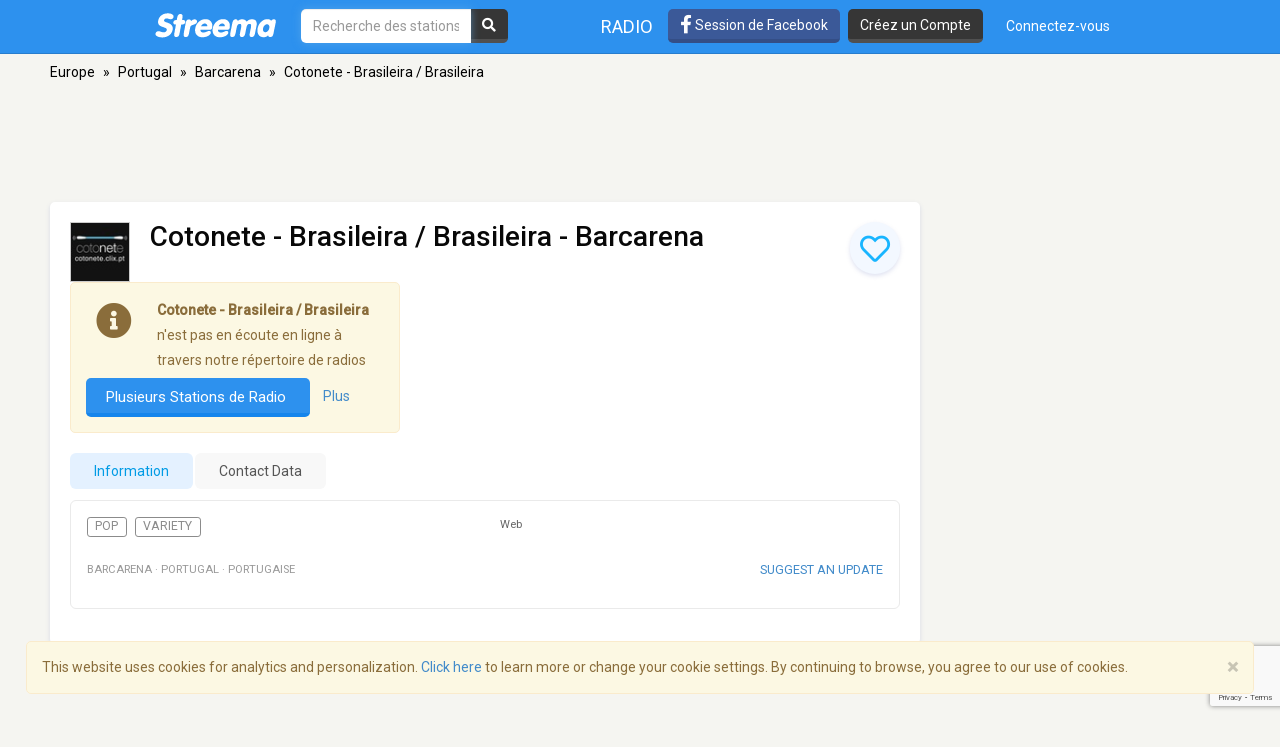

--- FILE ---
content_type: text/html; charset=utf-8
request_url: https://www.google.com/recaptcha/api2/anchor?ar=1&k=6LeCbKwfAAAAAGXbwG-wyQhhz9dxlXuTdtc_oCwI&co=aHR0cHM6Ly9mci5zdHJlZW1hLmNvbTo0NDM.&hl=en&v=PoyoqOPhxBO7pBk68S4YbpHZ&size=invisible&anchor-ms=20000&execute-ms=30000&cb=e0f308k5ggn9
body_size: 48703
content:
<!DOCTYPE HTML><html dir="ltr" lang="en"><head><meta http-equiv="Content-Type" content="text/html; charset=UTF-8">
<meta http-equiv="X-UA-Compatible" content="IE=edge">
<title>reCAPTCHA</title>
<style type="text/css">
/* cyrillic-ext */
@font-face {
  font-family: 'Roboto';
  font-style: normal;
  font-weight: 400;
  font-stretch: 100%;
  src: url(//fonts.gstatic.com/s/roboto/v48/KFO7CnqEu92Fr1ME7kSn66aGLdTylUAMa3GUBHMdazTgWw.woff2) format('woff2');
  unicode-range: U+0460-052F, U+1C80-1C8A, U+20B4, U+2DE0-2DFF, U+A640-A69F, U+FE2E-FE2F;
}
/* cyrillic */
@font-face {
  font-family: 'Roboto';
  font-style: normal;
  font-weight: 400;
  font-stretch: 100%;
  src: url(//fonts.gstatic.com/s/roboto/v48/KFO7CnqEu92Fr1ME7kSn66aGLdTylUAMa3iUBHMdazTgWw.woff2) format('woff2');
  unicode-range: U+0301, U+0400-045F, U+0490-0491, U+04B0-04B1, U+2116;
}
/* greek-ext */
@font-face {
  font-family: 'Roboto';
  font-style: normal;
  font-weight: 400;
  font-stretch: 100%;
  src: url(//fonts.gstatic.com/s/roboto/v48/KFO7CnqEu92Fr1ME7kSn66aGLdTylUAMa3CUBHMdazTgWw.woff2) format('woff2');
  unicode-range: U+1F00-1FFF;
}
/* greek */
@font-face {
  font-family: 'Roboto';
  font-style: normal;
  font-weight: 400;
  font-stretch: 100%;
  src: url(//fonts.gstatic.com/s/roboto/v48/KFO7CnqEu92Fr1ME7kSn66aGLdTylUAMa3-UBHMdazTgWw.woff2) format('woff2');
  unicode-range: U+0370-0377, U+037A-037F, U+0384-038A, U+038C, U+038E-03A1, U+03A3-03FF;
}
/* math */
@font-face {
  font-family: 'Roboto';
  font-style: normal;
  font-weight: 400;
  font-stretch: 100%;
  src: url(//fonts.gstatic.com/s/roboto/v48/KFO7CnqEu92Fr1ME7kSn66aGLdTylUAMawCUBHMdazTgWw.woff2) format('woff2');
  unicode-range: U+0302-0303, U+0305, U+0307-0308, U+0310, U+0312, U+0315, U+031A, U+0326-0327, U+032C, U+032F-0330, U+0332-0333, U+0338, U+033A, U+0346, U+034D, U+0391-03A1, U+03A3-03A9, U+03B1-03C9, U+03D1, U+03D5-03D6, U+03F0-03F1, U+03F4-03F5, U+2016-2017, U+2034-2038, U+203C, U+2040, U+2043, U+2047, U+2050, U+2057, U+205F, U+2070-2071, U+2074-208E, U+2090-209C, U+20D0-20DC, U+20E1, U+20E5-20EF, U+2100-2112, U+2114-2115, U+2117-2121, U+2123-214F, U+2190, U+2192, U+2194-21AE, U+21B0-21E5, U+21F1-21F2, U+21F4-2211, U+2213-2214, U+2216-22FF, U+2308-230B, U+2310, U+2319, U+231C-2321, U+2336-237A, U+237C, U+2395, U+239B-23B7, U+23D0, U+23DC-23E1, U+2474-2475, U+25AF, U+25B3, U+25B7, U+25BD, U+25C1, U+25CA, U+25CC, U+25FB, U+266D-266F, U+27C0-27FF, U+2900-2AFF, U+2B0E-2B11, U+2B30-2B4C, U+2BFE, U+3030, U+FF5B, U+FF5D, U+1D400-1D7FF, U+1EE00-1EEFF;
}
/* symbols */
@font-face {
  font-family: 'Roboto';
  font-style: normal;
  font-weight: 400;
  font-stretch: 100%;
  src: url(//fonts.gstatic.com/s/roboto/v48/KFO7CnqEu92Fr1ME7kSn66aGLdTylUAMaxKUBHMdazTgWw.woff2) format('woff2');
  unicode-range: U+0001-000C, U+000E-001F, U+007F-009F, U+20DD-20E0, U+20E2-20E4, U+2150-218F, U+2190, U+2192, U+2194-2199, U+21AF, U+21E6-21F0, U+21F3, U+2218-2219, U+2299, U+22C4-22C6, U+2300-243F, U+2440-244A, U+2460-24FF, U+25A0-27BF, U+2800-28FF, U+2921-2922, U+2981, U+29BF, U+29EB, U+2B00-2BFF, U+4DC0-4DFF, U+FFF9-FFFB, U+10140-1018E, U+10190-1019C, U+101A0, U+101D0-101FD, U+102E0-102FB, U+10E60-10E7E, U+1D2C0-1D2D3, U+1D2E0-1D37F, U+1F000-1F0FF, U+1F100-1F1AD, U+1F1E6-1F1FF, U+1F30D-1F30F, U+1F315, U+1F31C, U+1F31E, U+1F320-1F32C, U+1F336, U+1F378, U+1F37D, U+1F382, U+1F393-1F39F, U+1F3A7-1F3A8, U+1F3AC-1F3AF, U+1F3C2, U+1F3C4-1F3C6, U+1F3CA-1F3CE, U+1F3D4-1F3E0, U+1F3ED, U+1F3F1-1F3F3, U+1F3F5-1F3F7, U+1F408, U+1F415, U+1F41F, U+1F426, U+1F43F, U+1F441-1F442, U+1F444, U+1F446-1F449, U+1F44C-1F44E, U+1F453, U+1F46A, U+1F47D, U+1F4A3, U+1F4B0, U+1F4B3, U+1F4B9, U+1F4BB, U+1F4BF, U+1F4C8-1F4CB, U+1F4D6, U+1F4DA, U+1F4DF, U+1F4E3-1F4E6, U+1F4EA-1F4ED, U+1F4F7, U+1F4F9-1F4FB, U+1F4FD-1F4FE, U+1F503, U+1F507-1F50B, U+1F50D, U+1F512-1F513, U+1F53E-1F54A, U+1F54F-1F5FA, U+1F610, U+1F650-1F67F, U+1F687, U+1F68D, U+1F691, U+1F694, U+1F698, U+1F6AD, U+1F6B2, U+1F6B9-1F6BA, U+1F6BC, U+1F6C6-1F6CF, U+1F6D3-1F6D7, U+1F6E0-1F6EA, U+1F6F0-1F6F3, U+1F6F7-1F6FC, U+1F700-1F7FF, U+1F800-1F80B, U+1F810-1F847, U+1F850-1F859, U+1F860-1F887, U+1F890-1F8AD, U+1F8B0-1F8BB, U+1F8C0-1F8C1, U+1F900-1F90B, U+1F93B, U+1F946, U+1F984, U+1F996, U+1F9E9, U+1FA00-1FA6F, U+1FA70-1FA7C, U+1FA80-1FA89, U+1FA8F-1FAC6, U+1FACE-1FADC, U+1FADF-1FAE9, U+1FAF0-1FAF8, U+1FB00-1FBFF;
}
/* vietnamese */
@font-face {
  font-family: 'Roboto';
  font-style: normal;
  font-weight: 400;
  font-stretch: 100%;
  src: url(//fonts.gstatic.com/s/roboto/v48/KFO7CnqEu92Fr1ME7kSn66aGLdTylUAMa3OUBHMdazTgWw.woff2) format('woff2');
  unicode-range: U+0102-0103, U+0110-0111, U+0128-0129, U+0168-0169, U+01A0-01A1, U+01AF-01B0, U+0300-0301, U+0303-0304, U+0308-0309, U+0323, U+0329, U+1EA0-1EF9, U+20AB;
}
/* latin-ext */
@font-face {
  font-family: 'Roboto';
  font-style: normal;
  font-weight: 400;
  font-stretch: 100%;
  src: url(//fonts.gstatic.com/s/roboto/v48/KFO7CnqEu92Fr1ME7kSn66aGLdTylUAMa3KUBHMdazTgWw.woff2) format('woff2');
  unicode-range: U+0100-02BA, U+02BD-02C5, U+02C7-02CC, U+02CE-02D7, U+02DD-02FF, U+0304, U+0308, U+0329, U+1D00-1DBF, U+1E00-1E9F, U+1EF2-1EFF, U+2020, U+20A0-20AB, U+20AD-20C0, U+2113, U+2C60-2C7F, U+A720-A7FF;
}
/* latin */
@font-face {
  font-family: 'Roboto';
  font-style: normal;
  font-weight: 400;
  font-stretch: 100%;
  src: url(//fonts.gstatic.com/s/roboto/v48/KFO7CnqEu92Fr1ME7kSn66aGLdTylUAMa3yUBHMdazQ.woff2) format('woff2');
  unicode-range: U+0000-00FF, U+0131, U+0152-0153, U+02BB-02BC, U+02C6, U+02DA, U+02DC, U+0304, U+0308, U+0329, U+2000-206F, U+20AC, U+2122, U+2191, U+2193, U+2212, U+2215, U+FEFF, U+FFFD;
}
/* cyrillic-ext */
@font-face {
  font-family: 'Roboto';
  font-style: normal;
  font-weight: 500;
  font-stretch: 100%;
  src: url(//fonts.gstatic.com/s/roboto/v48/KFO7CnqEu92Fr1ME7kSn66aGLdTylUAMa3GUBHMdazTgWw.woff2) format('woff2');
  unicode-range: U+0460-052F, U+1C80-1C8A, U+20B4, U+2DE0-2DFF, U+A640-A69F, U+FE2E-FE2F;
}
/* cyrillic */
@font-face {
  font-family: 'Roboto';
  font-style: normal;
  font-weight: 500;
  font-stretch: 100%;
  src: url(//fonts.gstatic.com/s/roboto/v48/KFO7CnqEu92Fr1ME7kSn66aGLdTylUAMa3iUBHMdazTgWw.woff2) format('woff2');
  unicode-range: U+0301, U+0400-045F, U+0490-0491, U+04B0-04B1, U+2116;
}
/* greek-ext */
@font-face {
  font-family: 'Roboto';
  font-style: normal;
  font-weight: 500;
  font-stretch: 100%;
  src: url(//fonts.gstatic.com/s/roboto/v48/KFO7CnqEu92Fr1ME7kSn66aGLdTylUAMa3CUBHMdazTgWw.woff2) format('woff2');
  unicode-range: U+1F00-1FFF;
}
/* greek */
@font-face {
  font-family: 'Roboto';
  font-style: normal;
  font-weight: 500;
  font-stretch: 100%;
  src: url(//fonts.gstatic.com/s/roboto/v48/KFO7CnqEu92Fr1ME7kSn66aGLdTylUAMa3-UBHMdazTgWw.woff2) format('woff2');
  unicode-range: U+0370-0377, U+037A-037F, U+0384-038A, U+038C, U+038E-03A1, U+03A3-03FF;
}
/* math */
@font-face {
  font-family: 'Roboto';
  font-style: normal;
  font-weight: 500;
  font-stretch: 100%;
  src: url(//fonts.gstatic.com/s/roboto/v48/KFO7CnqEu92Fr1ME7kSn66aGLdTylUAMawCUBHMdazTgWw.woff2) format('woff2');
  unicode-range: U+0302-0303, U+0305, U+0307-0308, U+0310, U+0312, U+0315, U+031A, U+0326-0327, U+032C, U+032F-0330, U+0332-0333, U+0338, U+033A, U+0346, U+034D, U+0391-03A1, U+03A3-03A9, U+03B1-03C9, U+03D1, U+03D5-03D6, U+03F0-03F1, U+03F4-03F5, U+2016-2017, U+2034-2038, U+203C, U+2040, U+2043, U+2047, U+2050, U+2057, U+205F, U+2070-2071, U+2074-208E, U+2090-209C, U+20D0-20DC, U+20E1, U+20E5-20EF, U+2100-2112, U+2114-2115, U+2117-2121, U+2123-214F, U+2190, U+2192, U+2194-21AE, U+21B0-21E5, U+21F1-21F2, U+21F4-2211, U+2213-2214, U+2216-22FF, U+2308-230B, U+2310, U+2319, U+231C-2321, U+2336-237A, U+237C, U+2395, U+239B-23B7, U+23D0, U+23DC-23E1, U+2474-2475, U+25AF, U+25B3, U+25B7, U+25BD, U+25C1, U+25CA, U+25CC, U+25FB, U+266D-266F, U+27C0-27FF, U+2900-2AFF, U+2B0E-2B11, U+2B30-2B4C, U+2BFE, U+3030, U+FF5B, U+FF5D, U+1D400-1D7FF, U+1EE00-1EEFF;
}
/* symbols */
@font-face {
  font-family: 'Roboto';
  font-style: normal;
  font-weight: 500;
  font-stretch: 100%;
  src: url(//fonts.gstatic.com/s/roboto/v48/KFO7CnqEu92Fr1ME7kSn66aGLdTylUAMaxKUBHMdazTgWw.woff2) format('woff2');
  unicode-range: U+0001-000C, U+000E-001F, U+007F-009F, U+20DD-20E0, U+20E2-20E4, U+2150-218F, U+2190, U+2192, U+2194-2199, U+21AF, U+21E6-21F0, U+21F3, U+2218-2219, U+2299, U+22C4-22C6, U+2300-243F, U+2440-244A, U+2460-24FF, U+25A0-27BF, U+2800-28FF, U+2921-2922, U+2981, U+29BF, U+29EB, U+2B00-2BFF, U+4DC0-4DFF, U+FFF9-FFFB, U+10140-1018E, U+10190-1019C, U+101A0, U+101D0-101FD, U+102E0-102FB, U+10E60-10E7E, U+1D2C0-1D2D3, U+1D2E0-1D37F, U+1F000-1F0FF, U+1F100-1F1AD, U+1F1E6-1F1FF, U+1F30D-1F30F, U+1F315, U+1F31C, U+1F31E, U+1F320-1F32C, U+1F336, U+1F378, U+1F37D, U+1F382, U+1F393-1F39F, U+1F3A7-1F3A8, U+1F3AC-1F3AF, U+1F3C2, U+1F3C4-1F3C6, U+1F3CA-1F3CE, U+1F3D4-1F3E0, U+1F3ED, U+1F3F1-1F3F3, U+1F3F5-1F3F7, U+1F408, U+1F415, U+1F41F, U+1F426, U+1F43F, U+1F441-1F442, U+1F444, U+1F446-1F449, U+1F44C-1F44E, U+1F453, U+1F46A, U+1F47D, U+1F4A3, U+1F4B0, U+1F4B3, U+1F4B9, U+1F4BB, U+1F4BF, U+1F4C8-1F4CB, U+1F4D6, U+1F4DA, U+1F4DF, U+1F4E3-1F4E6, U+1F4EA-1F4ED, U+1F4F7, U+1F4F9-1F4FB, U+1F4FD-1F4FE, U+1F503, U+1F507-1F50B, U+1F50D, U+1F512-1F513, U+1F53E-1F54A, U+1F54F-1F5FA, U+1F610, U+1F650-1F67F, U+1F687, U+1F68D, U+1F691, U+1F694, U+1F698, U+1F6AD, U+1F6B2, U+1F6B9-1F6BA, U+1F6BC, U+1F6C6-1F6CF, U+1F6D3-1F6D7, U+1F6E0-1F6EA, U+1F6F0-1F6F3, U+1F6F7-1F6FC, U+1F700-1F7FF, U+1F800-1F80B, U+1F810-1F847, U+1F850-1F859, U+1F860-1F887, U+1F890-1F8AD, U+1F8B0-1F8BB, U+1F8C0-1F8C1, U+1F900-1F90B, U+1F93B, U+1F946, U+1F984, U+1F996, U+1F9E9, U+1FA00-1FA6F, U+1FA70-1FA7C, U+1FA80-1FA89, U+1FA8F-1FAC6, U+1FACE-1FADC, U+1FADF-1FAE9, U+1FAF0-1FAF8, U+1FB00-1FBFF;
}
/* vietnamese */
@font-face {
  font-family: 'Roboto';
  font-style: normal;
  font-weight: 500;
  font-stretch: 100%;
  src: url(//fonts.gstatic.com/s/roboto/v48/KFO7CnqEu92Fr1ME7kSn66aGLdTylUAMa3OUBHMdazTgWw.woff2) format('woff2');
  unicode-range: U+0102-0103, U+0110-0111, U+0128-0129, U+0168-0169, U+01A0-01A1, U+01AF-01B0, U+0300-0301, U+0303-0304, U+0308-0309, U+0323, U+0329, U+1EA0-1EF9, U+20AB;
}
/* latin-ext */
@font-face {
  font-family: 'Roboto';
  font-style: normal;
  font-weight: 500;
  font-stretch: 100%;
  src: url(//fonts.gstatic.com/s/roboto/v48/KFO7CnqEu92Fr1ME7kSn66aGLdTylUAMa3KUBHMdazTgWw.woff2) format('woff2');
  unicode-range: U+0100-02BA, U+02BD-02C5, U+02C7-02CC, U+02CE-02D7, U+02DD-02FF, U+0304, U+0308, U+0329, U+1D00-1DBF, U+1E00-1E9F, U+1EF2-1EFF, U+2020, U+20A0-20AB, U+20AD-20C0, U+2113, U+2C60-2C7F, U+A720-A7FF;
}
/* latin */
@font-face {
  font-family: 'Roboto';
  font-style: normal;
  font-weight: 500;
  font-stretch: 100%;
  src: url(//fonts.gstatic.com/s/roboto/v48/KFO7CnqEu92Fr1ME7kSn66aGLdTylUAMa3yUBHMdazQ.woff2) format('woff2');
  unicode-range: U+0000-00FF, U+0131, U+0152-0153, U+02BB-02BC, U+02C6, U+02DA, U+02DC, U+0304, U+0308, U+0329, U+2000-206F, U+20AC, U+2122, U+2191, U+2193, U+2212, U+2215, U+FEFF, U+FFFD;
}
/* cyrillic-ext */
@font-face {
  font-family: 'Roboto';
  font-style: normal;
  font-weight: 900;
  font-stretch: 100%;
  src: url(//fonts.gstatic.com/s/roboto/v48/KFO7CnqEu92Fr1ME7kSn66aGLdTylUAMa3GUBHMdazTgWw.woff2) format('woff2');
  unicode-range: U+0460-052F, U+1C80-1C8A, U+20B4, U+2DE0-2DFF, U+A640-A69F, U+FE2E-FE2F;
}
/* cyrillic */
@font-face {
  font-family: 'Roboto';
  font-style: normal;
  font-weight: 900;
  font-stretch: 100%;
  src: url(//fonts.gstatic.com/s/roboto/v48/KFO7CnqEu92Fr1ME7kSn66aGLdTylUAMa3iUBHMdazTgWw.woff2) format('woff2');
  unicode-range: U+0301, U+0400-045F, U+0490-0491, U+04B0-04B1, U+2116;
}
/* greek-ext */
@font-face {
  font-family: 'Roboto';
  font-style: normal;
  font-weight: 900;
  font-stretch: 100%;
  src: url(//fonts.gstatic.com/s/roboto/v48/KFO7CnqEu92Fr1ME7kSn66aGLdTylUAMa3CUBHMdazTgWw.woff2) format('woff2');
  unicode-range: U+1F00-1FFF;
}
/* greek */
@font-face {
  font-family: 'Roboto';
  font-style: normal;
  font-weight: 900;
  font-stretch: 100%;
  src: url(//fonts.gstatic.com/s/roboto/v48/KFO7CnqEu92Fr1ME7kSn66aGLdTylUAMa3-UBHMdazTgWw.woff2) format('woff2');
  unicode-range: U+0370-0377, U+037A-037F, U+0384-038A, U+038C, U+038E-03A1, U+03A3-03FF;
}
/* math */
@font-face {
  font-family: 'Roboto';
  font-style: normal;
  font-weight: 900;
  font-stretch: 100%;
  src: url(//fonts.gstatic.com/s/roboto/v48/KFO7CnqEu92Fr1ME7kSn66aGLdTylUAMawCUBHMdazTgWw.woff2) format('woff2');
  unicode-range: U+0302-0303, U+0305, U+0307-0308, U+0310, U+0312, U+0315, U+031A, U+0326-0327, U+032C, U+032F-0330, U+0332-0333, U+0338, U+033A, U+0346, U+034D, U+0391-03A1, U+03A3-03A9, U+03B1-03C9, U+03D1, U+03D5-03D6, U+03F0-03F1, U+03F4-03F5, U+2016-2017, U+2034-2038, U+203C, U+2040, U+2043, U+2047, U+2050, U+2057, U+205F, U+2070-2071, U+2074-208E, U+2090-209C, U+20D0-20DC, U+20E1, U+20E5-20EF, U+2100-2112, U+2114-2115, U+2117-2121, U+2123-214F, U+2190, U+2192, U+2194-21AE, U+21B0-21E5, U+21F1-21F2, U+21F4-2211, U+2213-2214, U+2216-22FF, U+2308-230B, U+2310, U+2319, U+231C-2321, U+2336-237A, U+237C, U+2395, U+239B-23B7, U+23D0, U+23DC-23E1, U+2474-2475, U+25AF, U+25B3, U+25B7, U+25BD, U+25C1, U+25CA, U+25CC, U+25FB, U+266D-266F, U+27C0-27FF, U+2900-2AFF, U+2B0E-2B11, U+2B30-2B4C, U+2BFE, U+3030, U+FF5B, U+FF5D, U+1D400-1D7FF, U+1EE00-1EEFF;
}
/* symbols */
@font-face {
  font-family: 'Roboto';
  font-style: normal;
  font-weight: 900;
  font-stretch: 100%;
  src: url(//fonts.gstatic.com/s/roboto/v48/KFO7CnqEu92Fr1ME7kSn66aGLdTylUAMaxKUBHMdazTgWw.woff2) format('woff2');
  unicode-range: U+0001-000C, U+000E-001F, U+007F-009F, U+20DD-20E0, U+20E2-20E4, U+2150-218F, U+2190, U+2192, U+2194-2199, U+21AF, U+21E6-21F0, U+21F3, U+2218-2219, U+2299, U+22C4-22C6, U+2300-243F, U+2440-244A, U+2460-24FF, U+25A0-27BF, U+2800-28FF, U+2921-2922, U+2981, U+29BF, U+29EB, U+2B00-2BFF, U+4DC0-4DFF, U+FFF9-FFFB, U+10140-1018E, U+10190-1019C, U+101A0, U+101D0-101FD, U+102E0-102FB, U+10E60-10E7E, U+1D2C0-1D2D3, U+1D2E0-1D37F, U+1F000-1F0FF, U+1F100-1F1AD, U+1F1E6-1F1FF, U+1F30D-1F30F, U+1F315, U+1F31C, U+1F31E, U+1F320-1F32C, U+1F336, U+1F378, U+1F37D, U+1F382, U+1F393-1F39F, U+1F3A7-1F3A8, U+1F3AC-1F3AF, U+1F3C2, U+1F3C4-1F3C6, U+1F3CA-1F3CE, U+1F3D4-1F3E0, U+1F3ED, U+1F3F1-1F3F3, U+1F3F5-1F3F7, U+1F408, U+1F415, U+1F41F, U+1F426, U+1F43F, U+1F441-1F442, U+1F444, U+1F446-1F449, U+1F44C-1F44E, U+1F453, U+1F46A, U+1F47D, U+1F4A3, U+1F4B0, U+1F4B3, U+1F4B9, U+1F4BB, U+1F4BF, U+1F4C8-1F4CB, U+1F4D6, U+1F4DA, U+1F4DF, U+1F4E3-1F4E6, U+1F4EA-1F4ED, U+1F4F7, U+1F4F9-1F4FB, U+1F4FD-1F4FE, U+1F503, U+1F507-1F50B, U+1F50D, U+1F512-1F513, U+1F53E-1F54A, U+1F54F-1F5FA, U+1F610, U+1F650-1F67F, U+1F687, U+1F68D, U+1F691, U+1F694, U+1F698, U+1F6AD, U+1F6B2, U+1F6B9-1F6BA, U+1F6BC, U+1F6C6-1F6CF, U+1F6D3-1F6D7, U+1F6E0-1F6EA, U+1F6F0-1F6F3, U+1F6F7-1F6FC, U+1F700-1F7FF, U+1F800-1F80B, U+1F810-1F847, U+1F850-1F859, U+1F860-1F887, U+1F890-1F8AD, U+1F8B0-1F8BB, U+1F8C0-1F8C1, U+1F900-1F90B, U+1F93B, U+1F946, U+1F984, U+1F996, U+1F9E9, U+1FA00-1FA6F, U+1FA70-1FA7C, U+1FA80-1FA89, U+1FA8F-1FAC6, U+1FACE-1FADC, U+1FADF-1FAE9, U+1FAF0-1FAF8, U+1FB00-1FBFF;
}
/* vietnamese */
@font-face {
  font-family: 'Roboto';
  font-style: normal;
  font-weight: 900;
  font-stretch: 100%;
  src: url(//fonts.gstatic.com/s/roboto/v48/KFO7CnqEu92Fr1ME7kSn66aGLdTylUAMa3OUBHMdazTgWw.woff2) format('woff2');
  unicode-range: U+0102-0103, U+0110-0111, U+0128-0129, U+0168-0169, U+01A0-01A1, U+01AF-01B0, U+0300-0301, U+0303-0304, U+0308-0309, U+0323, U+0329, U+1EA0-1EF9, U+20AB;
}
/* latin-ext */
@font-face {
  font-family: 'Roboto';
  font-style: normal;
  font-weight: 900;
  font-stretch: 100%;
  src: url(//fonts.gstatic.com/s/roboto/v48/KFO7CnqEu92Fr1ME7kSn66aGLdTylUAMa3KUBHMdazTgWw.woff2) format('woff2');
  unicode-range: U+0100-02BA, U+02BD-02C5, U+02C7-02CC, U+02CE-02D7, U+02DD-02FF, U+0304, U+0308, U+0329, U+1D00-1DBF, U+1E00-1E9F, U+1EF2-1EFF, U+2020, U+20A0-20AB, U+20AD-20C0, U+2113, U+2C60-2C7F, U+A720-A7FF;
}
/* latin */
@font-face {
  font-family: 'Roboto';
  font-style: normal;
  font-weight: 900;
  font-stretch: 100%;
  src: url(//fonts.gstatic.com/s/roboto/v48/KFO7CnqEu92Fr1ME7kSn66aGLdTylUAMa3yUBHMdazQ.woff2) format('woff2');
  unicode-range: U+0000-00FF, U+0131, U+0152-0153, U+02BB-02BC, U+02C6, U+02DA, U+02DC, U+0304, U+0308, U+0329, U+2000-206F, U+20AC, U+2122, U+2191, U+2193, U+2212, U+2215, U+FEFF, U+FFFD;
}

</style>
<link rel="stylesheet" type="text/css" href="https://www.gstatic.com/recaptcha/releases/PoyoqOPhxBO7pBk68S4YbpHZ/styles__ltr.css">
<script nonce="T3-qgwocqmIjMun7u6_x2g" type="text/javascript">window['__recaptcha_api'] = 'https://www.google.com/recaptcha/api2/';</script>
<script type="text/javascript" src="https://www.gstatic.com/recaptcha/releases/PoyoqOPhxBO7pBk68S4YbpHZ/recaptcha__en.js" nonce="T3-qgwocqmIjMun7u6_x2g">
      
    </script></head>
<body><div id="rc-anchor-alert" class="rc-anchor-alert"></div>
<input type="hidden" id="recaptcha-token" value="[base64]">
<script type="text/javascript" nonce="T3-qgwocqmIjMun7u6_x2g">
      recaptcha.anchor.Main.init("[\x22ainput\x22,[\x22bgdata\x22,\x22\x22,\[base64]/[base64]/[base64]/KE4oMTI0LHYsdi5HKSxMWihsLHYpKTpOKDEyNCx2LGwpLFYpLHYpLFQpKSxGKDE3MSx2KX0scjc9ZnVuY3Rpb24obCl7cmV0dXJuIGx9LEM9ZnVuY3Rpb24obCxWLHYpe04odixsLFYpLFZbYWtdPTI3OTZ9LG49ZnVuY3Rpb24obCxWKXtWLlg9KChWLlg/[base64]/[base64]/[base64]/[base64]/[base64]/[base64]/[base64]/[base64]/[base64]/[base64]/[base64]\\u003d\x22,\[base64]\\u003d\\u003d\x22,\[base64]/b3DDgivDlMOICzVTw5vCjltCwrsbYsKmPsOefgh0wrJ5YsKVNVADwrkpwpPDncKlOsO2YwnCgiDCiV/DiUDDgcOCw4/[base64]/CicKhSiVdwr3Dl8KZMgcSPsOeImo0wpBjw6RxJcOFw6XCjgwlwoYgMVPDpy3Dj8OTw6ULJ8OPdMO5wpMVWR7DoMKBwqTDr8KPw67CnsKxYTLCgMK/BcKlw4UKZldyDRTCgsKuw4DDlsKLwpPDpSt/Pn1JSzTCt8KLRcObRMK4w7DDmcOiwrVBT8OmdcKWw4DDrsOVwoDCog4NMcKxBAsUNcKxw6sWWsK3SMKPw6PCo8KgRw1nKGbDrMO/ZcKWMWMtW0PDisOuGW5XIGspwqlyw4M9BcOOwopjw7XDsSlZUHzCusKWw5s/wrU3NBcUw7TDlsKNGMKwVCXCtsOXw6zCmcKiw4PDvMKswqnCmgrDgcKbwr4JwrzCh8KHM2DCpgZTasKswq/[base64]/CqRnDhcOUAmZew5sswqXDpVLDryNcW8ORw5HCnsOXCFvDs8K3agzDgMOQYyjCvMO3R1HCsko0LcOtcsOzwqnCusK0wrLCjHvDssKrwqd1eMOVwodEwonCjCvCoiPCk8KfKyPClj/CoMOrBnfDqMObw5nChGcVO8OvT0vDvsK6ccOlTMKsw701wrdLworCosKVwq/[base64]/woAfCMOzwrEKISEiwqlgw73CgMKhEcObwqzDicObw6HCmcODRVk2NQrCkH9UH8OPwoDDqjvDjGDDuETCu8Kpwo93LwXDgkLDtsKnSMOBw5sWw4cdw7zChsOrwqx1GhXClBRiUhMewq/DucKZDsObwrLClj1bwoklHX3DtMOnWsKgE8KIZ8Ksw4LClnRmw7vCpsKowrtewrfCoQPDjsKebsO1wqJuw6vCsHHCqBlOHCzCgsKQw6VOT0nDqW3ClsKvZkLCqRdJGm3DtmTDucOnw6QVem5tLsO/w6/[base64]/CgsONQGdww4PDhsKfH2LDs8KYw4DCgELDs8KLwoE4P8K8w5tnVgbDjMK7wrLDuBXCjyTDu8OYIFDCp8OmcVPDjsKEw6cCwrHCjg9YwpbCinLDlRnDosO6w4HDolckw4jDhcKQwoXDjVrChMKHw5vCmsOJS8KaFR01McOhfmRwHGU7w6FRw4zDkh3CtUHDtMO+PT/DjRjCusOFDsKOwrLCtsObw74kw5HDim7CtXw7QE8Pw5/DoTrDssOPw7zCnMKxJ8Oew5ceHgZkwqYEN21hJBN8NMO2MzPDusKMaA4nwqMTw5HDoMKlU8KjaifCuTRpw4MSNHzCnm0YfsO+wq/Dli3CuglkHsOXfhBZwqXDpk4iw6UYYsKywprCgcOKYMO/[base64]/[base64]/CvcKxw6rCn8K4wqHCssKRw63DnFHDhg1ddm3Co3FLw6PDpsKqPmtpTzxlw4jDq8OBw5k9HsOwecOEUTwWw5bCsMOiwo7DgMO7ZC3ChsKxw4lMw7nCtDojDcKZw4VrBxvDk8OyOMOXB33Cik4sU2tqZMKGbcKawqQBC8OPwo/ClA1vwpvCncObw7jDrMOewr/CtcKDVcKYXsOxw7lxUcKgw5pcAsOnwo3CocKteMOAwo8fKMOqwpZjwr/Cs8KOFsOrK1HDsUcPYsKSw6M9w7xtw719wqNSwoPCq3dcfsKLOsOawos1wp/DqcOZIsOOcizDg8Ktw5HCoMKFwooQCMKlw4bDjRNZG8Ktw7QISHBWW8KCwogIPx5twpsIwrt0wp/DhMKEw4otw4Vkw57Clg4TSMKdw5XCjsKQw5DDv1XCg8KhG2ELw7sHGMKow64ALnTCnWfCqEoPwpXCojnCrVLCu8OdW8Oaw6QCw7DCq1DDo3rDh8KGeQvCucOwAMK9w6/Dnih2fEHCv8OwZ3zCi05Ow5/DnsKNVX3DucOHw5w0wqshHsOjKMK1V2vChH7CqDsOw5d0PXfDpsK5wozCgMOLw5TCssOAw50Fw7VmwpzCmsKxwpnCp8ObwoE1w5fCtSvChSxYw4fDtcKLw5zDiMO2w4XDssKrDGHCvMOzYmkQHsKCF8KOOynCj8KNw4xhw5/CjcOIworDtzZcScK9EsK+wrzDs8K4MwrCnRZQw7DDoMOhwoHDqcK3wqM7w7AtwrzDpsOsw6TCkcKFHMO3eT/DlMKRKsKwSQHDs8OvC1LCusOaXmTCssKATMOEcMOjwrwAw4QUwo5Mw6jDjGrCgcOHWMOvw4PDlA3CnzcAMVDCkmk/bW/DjnzCiAzDmCLDmsKBw4tsw5vDjMO4woorw7stBCkOwqIhBcOER8OrOsKjwpAMw7RMw7XCmQzCtsK1bMK/wrTClcOFw741AGPDrAzCocOaw6XDtB09NRdfwp4tFsKPw4Q6ScOAwpgXw6NbVsKAFDFDw4jDr8OeasKgw6VZdEHCpwDCi0PCsFcvBjPCo0HCmcOCc2dbw61iwrTDn2BoRyIaR8KAHS/CtsOTS8O7wqV0bMOHw5IKw4LDnMOUw6EHw6I2w40ZIsKrw4MqIGrDuzlCwqQXw53CocO0Hzs7C8OLO2HDoS/[base64]/CmAnCnR1xKsOGIh/Cr8Kpw4nDg8KZwpzDj3N0eyIsYylbB8K+w7pzX2HDn8KgMsKZPz3CjhDCnQzCh8Olw5DCrxXDssOdwpPCgcOlNsOrJcOvcm3CjHobQ8Olw5LDhMKCwp/DgsKtw5NYwo9Vw77Dp8KRSMOJwpHCsGjCgsK9ZF/Du8OEwrpZHivCvsOgDsKuBMKxw5HCisKNRB/[base64]/w7PDrcKZw6w3cMOrwpHDgGnDjWDDhcOTEG5VQsOcw7rDm8KZO2tkwojCp8OXwphAH8Kgw6/[base64]/cMKow4sRw4XDt8OpK0zCvMKAeUXDpTPCr8ONVMKdw5TCqwc1wqbCisKuw4/DusKSw6LDmVcsRsOOPkYow7vCnMOmw7/Dq8OTworDqsOVwpgjw4IafcKzw7rDvjAIWHQpw6knNcKywoDCkMKjw5ZawrjCk8OsNMOAwoTCi8O6SDzDqsKfwr4gw7I8w4l8WHQYwqVPA3EkBMKEbDfDjAE7IVRRw4nDjMOdTsK4acOSw6dbwpV2w7bDpMKKwq/CicOTMBLCrwnDgDsVJE/CnsO6w61nFjJTwo/CuVdDwpnCu8KvLcO9w7YVwpR+wqNRwpBkwr7DklDCnFDDsR/DrRjCu0h/I8OMVMKodHzCsyvCiwx/fMKQwpPDgcKTwqc/N8OFP8OXw6bDq8KKeRbDr8OXwolowohCw5vDr8ObZUHDlMK/[base64]/Dlgkbw5NJwpFvEMKawpnCoTLDosKXH8KuM3h6LcKQPSnDgcOUPyBoK8KHA8K4w5JNwoLCkQ9AA8OYwq8UVSvDoMOlw5bChcKgwrAhw57DglsuacOqw5hMZGHDrMKUW8OWwrbDqsK8P8OQTcKhw7JMRUZowo/[base64]/CrBV5VsKWEw/CrBZEw6M1w7JDwpLCtVRIwoYDwqPDmMKUwppgwqXDpcKfKBtIe8KQT8ONNMK0wrvCpgnDpHPCjnwIwrfCqxHDvV0OEcKTw5jChMO4wr3CkcOmw63Ck8OrUsKywrrDjX3DjDrDicOVScKdC8KlDjVGw7/Dp0LDqMOvNsOtWsKcPTA4QsOTZ8OqexbDixdaWMKww7rDscOvw5rCuUYqw5sAw7MPw5NHwr3CoTTDsAMPw5nDrlXCmsOWUjckw41ww401wo0OMcKAwrJqH8KQwo/[base64]/DtUbCpMOmJWwEUBQ1TzDDvDzDrMKcEcKWB8KrRWzDrX4GMRUdOsOhw7cQw5zDsAgTLFVkUcO3wrpCXUVGUH1yw58LwrsHMydAU8KHwpgOwqMcHHNAEX5mACLCv8OuNyctwrLCl8KvLMKGUlvDmx7CiBUcFRnDpsKFfMKcU8OdwqvDlEHDjCYmw5jDtHbCrMK/[base64]/CrkI6EcOrPnDDjTfDrcKMw5UrwpXDpsODw6sPNCzDqh42wpgMFcO7YFdwSMK0wqF2TMOwwqDCo8ORMUTDosKAw4DCojrClcK9w5bDhcKYw5wswpJSb0JWw4bDvw5JUMKOw6TCicKdbMOKw63Cn8KGwqdNTFJaVMKLG8KCwo83JsOTMsOvM8O3wovDmlvCnW/Dq8OPw6nCq8Kcw7hiZMOAwoDDjnoNAjbDmCkUw6YRwqF+wobDiH7CjcOXw4/DnkhNwrjChcO7OwfCv8O7w4tGwpbCjzR6w7dQwosNw5prw5fDnMOYFMOpwr4WwqBeX8KaCcOWcAnDnHrDjMOWTMKofMKfw4xRwqJ3TcK4w4kjwrYPwo9qGcODw7nDvMO/AAkcw58Rwr7DrsO0OsOLw5PCuMKiwrlqworDpMK2wrXDr8OYUiZEwrF9w4gTHFRowr5GdcOPeMOjwrxQwq9Kwr3CnMKGwoIiCsKWw6TCu8KaMVnDg8KSYC1pw5ZCfUrCi8KgVsO0wqDDk8O5w5fDuBx1w47Cm8KHw7UmwqLChmXCtsKCwrbDncK/woM4RiLChGwvUcOwaMKYTsKgBsO1TsOZw5ZhDivDssOxa8Ocf3ZMAcOKwrsww5nCncOtwrJlw7LCrsOWwq7CihBqXTMXTDJAWhDDpMOcw5/[base64]/CcKrI23CusO0woYVwqTDlG/DkGFhw7l6Lw/Di8KbI8Omw5jDmDMKQjRYXsK0ZMOrPxHCr8KeIMKKw4piA8KHwp5KY8Kswp0TeFnDpsOiworCncK8wqckUlhowoPDvg0/[base64]/Ch0XCp8KaOTxEPAQIBFPDi8KBwqsrw7rDvsKKwp4MCD4hE0EJOcORFMODwodZQcKTwqM0wo1Rw4HDoTrDoRjCosKlRkUAw4vCtw90w7LDncKBw7wqw6FTMMKLwrltLsK8w7sGw77CmcOTAsKyw7DDhcOWaMK2IsKGU8OCGSfDrQrDsmpTw5/DpREcLCLCq8OmccKww6l5wp82TsONwpnDs8KmSwvCiDlbw4zDozzDl1sowolnw7bCjEl+bR0Yw7LDlUtpwrbCgMKnw7tTwpBGw5XClcK9RhITNA/DvV1ac8OZBsOQVHLCtMORTEpUw7bDssOzw5vCt1fDmsKFT3FWwql/wpnCrmTDnsOhwpnCjsKOwr7CpMKTwpdoTcK2PmAlwrNDXnB/[base64]/[base64]/ByHCu0UfSgzDv2vDkMOdYQFia0XDl1pRw48FwpzCgsOYwpnDpCXDrMKYFcOawqTClhl/wpTCqHDDhVk4SgjDpAhhwrYfEMOuwr4Dw5pkwr44w5k6wq9HHsK8w7tKw5rDoiM2ECzCt8OGRMO+O8Oew48fHsODWCvCvXUvwq7CthvDnVpvwocvw6cHIC81ESDCnSzDiMO4IMOEehnCtMOCwpZuDyUKw6LCu8KSBg/DjRhNw7fDmcKAwqXCg8KwQMKLI0R6GxNXwokywrtuw5FuwqnCrGfDu2rDthVQw7zDjlAFw5t3dHcHw7HCizjDpcKbFjZIIUvCkEzCt8KzFkfCs8Onwp5qFx0NwpBGUMK0OMKvwooSw4YtUsKuTcK/[base64]/ecKaJlQOw4HCj3nCmcOZCl/CmHfCiTZHwqzDnEvCjcO7w5/Coj1Jb8K6UcKxw65oVsK6w7oSS8K0wqnCkStERDIVPUnDhDJkwrseegALegY8w7Ylwq3DjDJsJsKdTxjDjSvCgV/Dr8K8cMK+w6dGexUswoE/SngATsOydWx1wpLDpSVawrNxFsKwPzYOBMO1w77DqsOuw4PDhcKXRsO9wpUaacKLw4vCqMOTwqXCghoTWUfDngMywo/ClW3DghgSwrI+G8OawrnDq8Ogw4fCvcOSF2XDpSI9w6LDgsOiKMK0wq0Tw6jDo0zDgjjDpgTCp3d+esKKYD7DgQtPw5rDk34gw69fw4UwbHTDnsO4F8K4XcKHC8ORScKhV8O2BANpIMKxdcOvfkVIw5TDmgzCiG7CiT/CiVbCgW16w74XPcOWSEYHwobDgHJ8ERrCsnIawpPDvjbDp8KOw6bCp2YNw67CogE3woDCoMOpwprDkcKoNknClcKoKTcowoYww7NEwqrDl0TCsRjDn2NsfMK+w7AjVMKMw6wAV0DDisOqDwApbsKLw7rDnC/CjDUpNnlZw5rClsOtPMOww4p4w5BDw5wPwqE8c8Kjw7fDkMOsIjrCs8OEwofCgsO8NHbCmMKwwovDqmPDt2PDrcOdRkQkRsKcw6pIw4nDqnDDn8OBLcKNUAfDiE3DgMKuYcOjKkk8w70ddcONw4oACcOgIzwhwo3CqsOPwrl+wqoRQ1vDimUKwp/DhsK9wo7DtsKQwqxTBmPCtcKMdi4KwovDhcKTBjYOKcOtwrnCuznDpcOvYWwOwpfCvcKkO8OwSxDCgsOTw6fCgMK+w7HDlT5+w7h+cxpVw7V9U08HGnPDlsK3OmPCoFLCh2LDpsO+K2TCs8KbNgvCunDCoH9HfcO8wq7Ct03Dil4nL2HDoHzDlcKJwrc/CGIUdcOBcsKiwqPCnMOLDCLDigTDmcOGKsKBwr3Cj8KfenLCjl3DoAF3woDCk8OZMsOLUBFORnnCnsKAOMOtBMKbSVXCi8KVNMKdaSzCswPDrsOkEsKUw7Jsw4nCu8KKw7bCqDgVPnvDkXIrwr/CmsKLasKlwqjDtxHCp8Kqw6nDksK6Y1rDksODPkpgw6QzCyHCpcOJw5XDtcOTMFxjw4c2w5bDhUdPw4IsfEPCiyZEw7fDmlfDvgDDu8K0RiDDssOdwobDqcKew6kNQwUhw5QoMcOYVsOcNmDCu8KMwqjCtcO/CMOLwqE+JsOKwp7ChcKRw7V1VMOQXMKXDibCpcOJwqcnwolbw5nCnHTCvMO5w4DCmCLDhMKrwobDmsKfDcO/UlJfw7/CnDUDccKWwonDsMKHw7HCqsKcV8Kww5nDh8KyEcO8wrHDk8K+w7nDj2oQGWsSw4LDuDPCkGUjw5IFaD5/wohYTcOnwoMHwrfDpMKkfcKoN3BqdV3CnsKNH15UCcKIw6IweMKNw5/DiCkZf8KsKMOxw6fDlxrCvMOlw79JPMOow6/DkTd1wo3ClsOpwo8RHjl8a8OYbyjCt09wwoY7wrPCky7Cg17DgMO9w6hSwoDDpDrDlcK2wpvCnH3Dp8KvRsKpw4QTWS/CqcKJSRYQwpFfwpTCjMKGw6nDlsO2ScKYw4JHRgXCmcOnacO1PsOvTMOxw7zCqjvCrcKzw5HCj28+DnEMw590aQ7DkcKtA0E2ACQWwrdfwrTCjsKhCR3DhcKpFCDDpMKFw5TDmnTCucKFbcKFasKTwohPwoQww6fDtSXCjFjCisKXw7Q+TjJSYsKhw5/DlQPDmcKEOh/DhyE+wrTCtsOjwqI+wqfDtcKQwqXDpwPCi0I6SUTCuRs6L8KkUsOYw40VU8KVasOyHVsGw5LCrcO+ewLCgcKLwqZ/[base64]/wrvDh8OZw79owobDg8Kqw499wpsywocHw73CmEVYw4tBwrnDjMKCw4bCo2/CrRjCuDTDhkLDkMOOwqfCi8KDwq5wMzUpAldmTl/[base64]/wr3CnSXDhFzCtQvDuibDskxBDT0EYVnCuQ5fMMOdwrnDkE/DlcKIS8OsFcO/[base64]/CscOxw5zCpGvDg8K5dQvDtMKawpbCt3TDnwjDlQgGw4FAPcKUXcOWwq/CuznCjMOIw7ZNRcK9wrLCscKJXlUzwpjDum3CtMKkwohYwqtdHcKVMMKsLMO6TRxKwqFVCsK8wq/[base64]/CisKDNW4zKGDCh8OPdMOVwpFQEcOqFhDDiMOROMO/HxrClH/[base64]/VMKxw5FKaGdIQSFXOQfDpsK3woUDV8KMw4A0N8KQcmLCqDTDjMKDwrrDv2cnw6DChA9fA8KMw7XDlhsNO8OGdl3DkcKUw77DqcOoaMOPIMOgw4TCtUHDiQ1aNAvDr8KgVMKmwq7CuGjDicKgw55/w6DCsAjCjEHCvsOtU8O9w4kQVMKRw4/DqsOxw7VEwqTDiUPCrhxFFz4/[base64]/CvsOpdzFdw7LDrgLDvcK2w6wKacOow69tZcKgHcO4QyrCmsO/RsOre8OwwpYIXMKIwp/DrGF5wotIUjA9EcOVXynCuwMEH8OjGMOow7DDgTbCn0PDt1Ydw57ClkozwqHCgCtNPxXDmMKUw6dgw68zOSXCrXBaw5HCnkc/[base64]/DlMK4w5sHw54rTXzDqcKPQALCnHcKw6LCt8KgbsKJw4zDgEcew7PCksKrBMOABMO+wrIRLU/CmxsYU2Zjw4PCqzJGMMKYw7HChDrDrsKHwqw1TDvCnUnCvsOTwphYDVxJwqk/dmTCoAjClcOPS2EwwqzDoQoNWV8KVUAjWDzDimJQw7kLw5x7A8Kgw5FOUsONZsKjwqlFwo10eVA7w6rDvEA9w7goB8KZw7k/wobDhg/ChDIcXMOvw5xMwo8VX8K+woHCjyvDjwHDvMKJw6fCrWtOWC1JwqnDqio6w7XCnw/[base64]/[base64]/DlcOYXREaPcOcPMKCw6DCh2TDjcOINMORw6pkw4jCrMKFwrnDvFjCmWfDvcOBw7TCg2PCk1HCgsK6w6o/[base64]/Cr8OldsOpSsOdwrVbcSZcw5EbwqbCuH0Aw5LDsMKmLMOeIsKIEMKjHwPCh3UxREjDscO3wrVURsK8w7XCt8K7RkvCux7DlcOsCcKrwqwLwr/CqsKAwqTDksKNJsOEw7nCrjUfacOSwo/CrcO7CErClmsXBcOIBWByw6jDqsOhW3rDinQ/FcOfwpJpblhGZyDDvcKrw6xHYsONMHHCnS/[base64]/wpfCqsKEI8OTw5LCgcKTQcKPHF7ClCfCsT8WbsKQw5fDiMO7w6tsw7wfCsKSw5NFJTrDgjBDO8OMXcKAVBJPw4FpWcKzasKzwpXCi8KWwrJfUxDCmMOZwqPChDTDgD3DuMOlEsO8wozDtXvCm0HDtkLCoFwGwqsJesOww57ChsOYw4Jnw5/DlMOdMikpw7wuQsOxUTt8wr0nwrrDmkoDL2bCjS/DmcOMw5prIsO6wphtwqEJw57DpsOeHE9pw6/Cv0kQdMKyOsKiPsO4wr/Crnw/TcKUwovCs8O2Fm99w4fDt8ORw4ZJbMOPw7zDqjoCZELDpRTDp8Oxw54uw63Dv8KewrHDlhPDskLDpjPDhsOJwo9lw453RMK5wodobh8VXsK/[base64]/DmhLCqsOJw4Msw5LCh1kYw4sGVsOtIgPCiMOow5zDjSvChMO8w7rCm1smwphjwoFOwrxPw4VaJcOGDm/[base64]/Csm/DvjTCq2okXn4lw5VEw4HDqFTCoXHDmsOPwqAMwrHChVgMOC1Qwo3CjXcKEB5OByXCsMOcw4sNwpBhw4MMGMKSJMK3w64bwoxzYU/DssKmw7h9wqPDhy85wo19MMK1w4LDhsKIZsK9LgXDoMKTw7PDnQ9JaEUWwrgiEcKhP8KbVB/Ck8OGw5jDlcO/HcKnL1g9HEdAwq/[base64]/DncONwocxwp3CqCfCtcKlwpvDqloJw6/Do8KNwrU8w61eHcO+wpUKP8KJEUMywo3CmMKAw4l2wpdNwrrCusKBTcOPDMO3PMKFI8Kcw74IO1TDjVXDr8OswpkYf8OiXMKiGjbDg8KSw4xqwoLCrBTDp1jCs8KEwo9Pw6pSH8KiwqDDqsKEMcK/d8KqwqfDk1Zdw4pbQzdywpgNw5kAwpU7ZRo8wpPDgzICdMOXwrd5wr7Cih3CjBNzVlHDqm3Cr8O4woNbworCmBbDkcO9worCj8OWY35Zwq/CmsOgUsOJw57DuBDCgVHCm8Kfw5vCtsK9JmTDskPCoE7DosKABMOaOGJ/fkc5wrnCuS9vw7DDssOcT8OEw6jDlXFEw4hWW8K5woUcFilJHQLCk2LDn2VJQ8OEw6grEMKpw58ScB7Cv1VTw4DDhMKABsKXdcKWdsO0wpzCrcO+w75wwqRdQ8O+dkjDnUZrw73DqDLDnxQEw6w6GsOvwrNqwofCucOGwoFcERBQw6LDt8O+Yy/CucKnf8Kvw4oQw6RME8O0E8OaCMKOw6p1ZcOkEGjCrH0aGVwlw4vCuFQLw7zCosK4T8KtLsOqw7DDu8KlBV3CicK8XyItw4/CtMOQGMKrGFzDvcK5XivCpMK/woJaw41owq3Cm8KsWHVVccO+KWHCkTRaLcOFMDTCrcKmw79kQx3DmE3CiXvCoBLDtzE3w6Bnw4vCqyfClQxGcMOdUCI9w4/CgcKcF1TCshzCr8OUw74pwoIvw55ZWybCn2fCq8KlwrBWwqEIUy44w64UAMOxbsOYO8Owwphvw4PCnzA+w43DocKwRx/CkMKnw7pxw73Cm8K6DsOqXVjCoz7Djz7CvVXCmiLDuDRmwq1Vwp/[base64]/Cl8OJU8OPwq/[base64]/XiLDpD3Dv8OWF8OOw6LCqiZFfBrCmX3CkBjDjcOJRsK6wqvDrmPCnxfDksOvMEAKYsO0JsKZViZkMRUMwrDCvHETw4/[base64]/DrQQxFztPf3gVUFkKKsKPL8KMw7FVGcOoUcKcOMKWXcO+FcONZ8K6DsOjwrMBwocaYMOMw6h7FAM+EnBQHcK9PgJNDkQ2wqPDl8O4w4Rtw41jw6sdwohjMA9UWUDDp8KBw4U/RGfDssO9esKhw6XDlsO5QMKhZzrDk1rDqBMpwrbCnsOkdi7CjMOvXsKYwo13w4PCqRE4wooJG1khw73Dv3rChsKaNMOQw6jChcOsw4jCgTXDvMKzTcObwrsxw7PDqsKOw6/Cm8KsZsKhXGFrEcK2LnfDkRXDvcK+MMORwr7Dp8OhOxsswprDlMOFwqxew7nCozvDksO7w4vDqcOzw5rCq8O4w7Y1Bj5xMhzDklImw7k2wpV2V0RONA/DhcOlw7DDpGXCvMOsIQvCozPCi8KFAMKSJ2PCicOjLsKOwrlZLVlQP8Kjw6JUwqXDtyNmwqjChsKHG8Kvw7cpw7MWHMO2KQfDiMOnB8KtZR5/wqnDssORA8KVwq8/woxkLxN5wrPCvQo9LMKbLMO1dGsJwp4Qw6fDi8OZIcO5w6FBPcO0dsKBTSdJwrHCr8K2PcKqBsKnVcOXUsOyYMKqGmsyPMKAwrwgw6zCrcKfw4ZjPBjCtMO6w5rCrHV6FAguwqbCq31tw53CrmjCocKwwphCSCPCi8OhFw/DpsOXVGLCjRTCuVZtbsKIw4TDuMKxwpBvP8KMY8KTwqtrw5rCoG1Rb8OsT8K+ah09w6XDsk1nwolxIsOHWcOWN3TDsWoFV8ONwrPCkC/CuMOHacKLZlcVH3tww4daKUDDjkAuwpzDo3nCnnF4MjTDniDDgcOBw6ARw6PDs8KkBcO5WgRqBMOjwqIIBV/DmMKRCsORwqrCoDMWOsOKw7dvRsOqwqZFb3pcw6ppwqPDpBVgDcORwqHDg8O7AsOzw7NwwrwxwoFDw5N+bQ0RwpTCtsObVyvDhzxcUcO/NsOUMcKqw5YOERDDocOjw5/[base64]/Cm2rCoSoXw6HDgTMybXIPFsOhLFHCgMKowp7DmMKcZF/Dow1LFsKNwrImWXPCs8KdwoBZeh4bSsOOw6zDtQLDusOywoUqej7Cllt3w5xWwrlYXsOpLgjCrF3Dt8OCwrE4w4FPQxzDqsKNX0XDl8Odw5DCucKNdi1SLcKPwp/Dhn8IU0s+wqwbAGjDjlTCgiJ/TMOkw74zw5zCpmrCtEnCtz3DpETCuQHDksKXesK6dCY4w64LCjZ+w5c4w64VBMKAPhdyM1g5IR0iwpjCqEDDsCzCjsOaw4ABwqQfw77DisOXw6kuF8OVwoXCvcKXCx7CojXDqsKLwqVvw7Mew5lsO2zDtEZtw4sochfClsO/MMOeeEHDqXlpAcKJwqpkTTsZPMOcw43CgQQ/[base64]/CvhnCtRtqB8K6BcKmWzXDsMOcfEMFw5vCmRvCkWYTwoLDosKJw5MvwrPCsMObLsKaJ8KvcsOWwqAbGiPCpnkdcBvCmMOeKBlcK8Kywp9Vwq8DScOww7xzw7NOwpZXQcOyF8KJw5FEbQlOw55rwp/CncOVJcOwNgXCuMKTwoRfw6PDn8KpYcO7w7XDocOGwroow5/[base64]/DlAtEw7bDjDHCi1kHRlDDo8O1asKefT3Cvztya8OGwrRoLVrCgw5Mwol8w4rCn8KqwptxHj/Cqw/CgDdVw4TDjDADwrzDhFE1woTCkkZ/[base64]/Sk7CjEJbw4xAwrHDp8KiwpHCpcKJdwnChGrCj8KIw5zCjcO1YMO9w6Y7wqvCu8O8dkw4fhkeEsK5wqzChGvDoknCrzk0woQuwqbDmcOEN8OIDQfDkggMZcOEw5PDtUl2XSkewqXCjS5Vw7JibWHDmzLCg3UFAMKIw6HDrcK5wqAZXFzCrsOLwoXDj8K8MsOzN8OnNcK/wpDCk2DDkmfDnMO7R8OdbiHClnE0H8OXwrVgEcOwwrMQAsK/w5INwq9ZD8OTwpbDlMKrbBM2w5HDmcK4GhfDnVzCp8OSFzjDtDxEDW1uw4HCuVvDhBzDkR4IVXvDoTDDnmhSenYLw5DDt8KeSkbDgU0IO09nfcOUw7DDiH5YwoB0wrErw4F5woXCjcKUOAvDssKEwrMawrrDrgkow4BIBngKSG7Cgk/Cux4Yw6AzfsObNBNuw4vClMOTwpHDhA4bGcO3w78QShYrw7vCn8O0wpHCmcKdw7jCqsKiw5fDmcKdDXVjwojDimlzBBjCvcKUAcO4w5LCicO8w78VwpDCosKwwp3CnsKTGznChCluw5fCs1PChHjDssOow5cFTcKqdMKTLVbCniwOw47ClcK/wr19w7jDtsKSwrXDmHQ6McOkwq3Ck8KFw7NgVMOmR2jCm8OgMn/DrMKlacKkd1thVlMFw5Qid0lZasONZ8K/w6TCgMKQw5YjY8K+Y8KcSgV/KsKow5LDl1fDv3HCrHvCjC9yAsKsYMKNw5h3w7x6wpFRNnrDhMKKURfDmsKXU8K9w6Vlw6J4G8Kgw5nCtsOMwqLChA3Ci8Kuw4LCpMK4XkrCmlRqVcOjwozDtsKawr5uKS1kBEfDrXo9wq/CtB86w4/[base64]/[base64]/aMK6wocYeXJSwr4swr5LD19be8KKw71dwqTDryw5wprCo3/CtVzChEVlworDoMKUw7/[base64]/[base64]/DpEkkNcOiwpnDjQlgw5zCjEnCssK8DFDDiMOcanVBfQI/GcKBwqDDrUzCp8Otw5jDr3/DmsKwUS3DlwVkwohJw4tBw57CuMKDwoABOsKKQBbCmgLCoxfCny7DlFwww6TDkMKJOTQDw60BQsOCwqkrZ8OzHjthUsOocMOdSsORwrbCuk7CkkkYWMO8GgbChMKNw4XCvEVBw6l4LsOCYMOkw6/[base64]/DoXTDsTfCnMOPwobCrsK5LMKWw6/CoyfDiMOFXsKGTUw7SBoxEsKkwq7CrioWw7nCjnfCrwrCghhpwrbDrsKEwrdhMnI6w6/ClVnDocKKJlkTw7RFeMK9w7o3wqJMw5PDlVXDrWB3w7MGwpQyw6PDkMOOwpfDqcKOwrQcNsKqw4TDgDnDiMOhW17Cp1DCucO7OS7CtMKgXFXCqcOfwrc1Jwobw7bDqEhxfcOqUcOQwqXCuz3CscKWHcOtwo3DuDR9IS/CtwTDusKvwoFaw6LCrMOKwqfDlxTDv8KBw4fDrDR0wpDDpTXCkMKCKVZOHAjDosKPJRnDkMOQwqIUw7/Cslgow7pxw4bCuBbCv8Okw4zCmsOKFMOtJcKwMcOcA8OGwpl9T8OZw7zDt1d2ecOMOcKpTMOtGcKQXhXCoMOlwrlgXjDCtwzDrcKWw7XCjzEhwqNxwr/[base64]/bgA0NBnCt8KHNh8IwrLDvcKEwrRFeMOwwopZFTLChH48w4zCqMOPw6LDuUgAfzTCiXNgwq47NsOCwofCliPDksOew4kjwrQOw4dNw5REwp/CrMOkw7fCjsOILsKsw6Ncw4/[base64]/[base64]/w40MRFFkw73Cn8OWw6s9w5nDhlTDmg/[base64]/DncOOwrbDpBdvw5h1wpvCnFh6w6nCpFrDu8Khw6BWw7vDj8ODwrEmb8OCJ8ObwoDDtcKywrZtVn83w55Tw6TCtSLCiT0KYDQhHEnCn8KGeMKqwqF3L8OIVsKbUW1zdcO8DjYEwptSw4geZ8KVUsOwwrnChyHCvg4PO8K5wrDDqEMMZcK+AsOdXEIXw7/Ds8OKEkDDmcKGw7g6RizDvMKzw6F7DcKidQDDuGJxwoBYw4bDj8OUd8O1wrfCucKpw6LDoVdKw4/[base64]/CkcOow5bDoFAZTcKWEMKwMcO4w6woM8K4IMK4wrjDt3TCtcKWwqxiwpnCtx0QEXbCo8KMwoVmNkQ7w5ZVwqg+asK1w5TCmkIww6UaLCLDhcK6w65lw43DnMKVacK9XDRiCz4uQMOfw5rCkcKPYx1/w4ckwo3Dt8Ogw6pww63DmDh9w7zClRrDnkPCq8Kiw7o6wp3CusKcwpMCwpnCjMOfw77DssKpVMOtETnCr2AIw5zCgMOaw5B8w6HDvsOlw754Fz/[base64]/[base64]/Dr0HCuy9Mw7zDlcKOwo7DqcKAwq0QHsO3PcOTEsKHHXLCvsOmGCR9w5fDtmVhwpQ4IDghA0IMw7rCl8OPwqXDtsKXwrBWw4c7QTx1wqxlcw/Ct8Onw43Dj8K6w6HDqUPDkkEzwpvCn8OvBcKMRSrDoxDDpWDCosKfbwcTRknCq0PCqsKJwrVzRABJw7jCk2U9RmHCg0fChSYDXx3CvsKESsK0agAQw5VtF8K4wqY/[base64]/[base64]/Dg8OwwqbDg8OzccOjwoDDscKXw7fDmUwUw6MCw6ALOnAqXBdGwr/DrlPCnmXCpinDoizCs3zDlzTDr8Oyw7cdM2rCnml/[base64]/CtQYxw5nCvMOfwoDCk8Ocwr7CgcKpPsKBJMK5SWE4a8OfLcK/OMKjw7s3w7B+TH4OcMKGw49tc8Ouw7nDmsOTw6EzYjTCocKXP8Otwr/DkGjDmi0qwqw7wqddwpUxNMO+YsK8w7EybWHDp2zColrCg8Ooewllbx8aw7vDs21KNcKfwrBnwr4EwpHCgRzDncKpcMOZYsKpAcKDwoM/woZaR0MYb3Q/woxLw6YTw4dkWTHDlMO1aMO/w65NwpPCkMK6w63CsmVEwrnCiMK2KMK1wpbCgsK/[base64]/CqiHDtU5dbMKVK8OgwoLDhsKzw7lpPWdiICMdTsOla8KKLsKWLHDCksKva8OmdcKHwrrDlkHCkAwbOGAfw5HDqMOsJA/[base64]/DqD1AwonCpUgawqdrVsOZVMK5GAQMwqd/e8OlwqnCkcO7O8OkLMKuwq5ednzDisODB8KBWcK6Hm0swpBOw7cmQsOawrfCrcO+w7t0LMKedxZUw4gZw6XCqGfDrsKzw6M0wqHDjMKyKsKgL8OQdCl+wqxXaQ7Dr8KGRmpWw6LCtMKtRMO1LjDDtGjCrx8oT8OsYMO3TMKwCcOrAcOJAcKvwqvDkQzDqUTDqMOSbV/DvUbCusK0T8K+wpfDlcKcw4FYw6nChU0bBTTCksK7w4LCmxXDjcKzwp01dsOnAsODW8Kfw51Dw5jDi03DnEvCuVXDrR3DmkTDnsOEw7FWw5jCosOqwoJlwowZwp07wpApw6nDrsKQLx/DhhTDgDnDmsOJI8O4RMKbEcO2ZsObA8KCMwd/cTLCuMKiN8O8w70ILTp1W8OMwpBDOMOwMMObCcKwwqPDisO1wogTZMOMCSfCrDrCpXfCh0jCmWR1wqQdQVUgXMKrwpjDrl/DsioPw4PDtXc\\u003d\x22],null,[\x22conf\x22,null,\x226LeCbKwfAAAAAGXbwG-wyQhhz9dxlXuTdtc_oCwI\x22,0,null,null,null,0,[21,125,63,73,95,87,41,43,42,83,102,105,109,121],[1017145,217],0,null,null,null,null,0,null,0,null,700,1,null,0,\[base64]/76lBhnEnQkZnOKMAhnM8xEZ\x22,0,0,null,null,1,null,0,1,null,null,null,0],\x22https://fr.streema.com:443\x22,null,[3,1,1],null,null,null,1,3600,[\x22https://www.google.com/intl/en/policies/privacy/\x22,\x22https://www.google.com/intl/en/policies/terms/\x22],\x2244L+61D6fen8ZHbDhEi07yBBbGVLY+0sDHqkLy2WgxU\\u003d\x22,1,0,null,1,1768664730953,0,0,[172,1,45,136],null,[116,43],\x22RC-8A5Ay-YvxtVE6Q\x22,null,null,null,null,null,\x220dAFcWeA7sVcfEr1RbmItrm-DPcUt2J_jx5BeCouG9u-YR2RrsPDj_zIQ7w49Qv-bXvH2mou4_6dtMQAGZLZ7NtFKqYXs0WM45qQ\x22,1768747531032]");
    </script></body></html>

--- FILE ---
content_type: text/html; charset=utf-8
request_url: https://www.google.com/recaptcha/api2/aframe
body_size: -246
content:
<!DOCTYPE HTML><html><head><meta http-equiv="content-type" content="text/html; charset=UTF-8"></head><body><script nonce="FUrcwT5bpFgNVTRzxDAxFQ">/** Anti-fraud and anti-abuse applications only. See google.com/recaptcha */ try{var clients={'sodar':'https://pagead2.googlesyndication.com/pagead/sodar?'};window.addEventListener("message",function(a){try{if(a.source===window.parent){var b=JSON.parse(a.data);var c=clients[b['id']];if(c){var d=document.createElement('img');d.src=c+b['params']+'&rc='+(localStorage.getItem("rc::a")?sessionStorage.getItem("rc::b"):"");window.document.body.appendChild(d);sessionStorage.setItem("rc::e",parseInt(sessionStorage.getItem("rc::e")||0)+1);localStorage.setItem("rc::h",'1768661133408');}}}catch(b){}});window.parent.postMessage("_grecaptcha_ready", "*");}catch(b){}</script></body></html>

--- FILE ---
content_type: application/javascript; charset=utf-8
request_url: https://fundingchoicesmessages.google.com/f/AGSKWxU3vnx1bawqwg9bHh5mKTE8UNVcoDMP5dTEZmVBOnC9oswGgWqRYcFgjlXfEyHtFKx6fDZi0cOf4cp_FWjwJn7a51KGJu41cphSSCTiMAQh_emIVvNvbYNaV6oOcPaNh1OoV-s5VNPrFznqCfZAOfZqNCBdvZMcueBlas2PUoPdPCrWAEFnGLl8hoFr/_/reklam-ads2./ad-offer1._dart_interstitial./top_ads._headerad.
body_size: -1292
content:
window['1c56bf3e-27a8-4b38-ae1c-79701b7ed8c1'] = true;